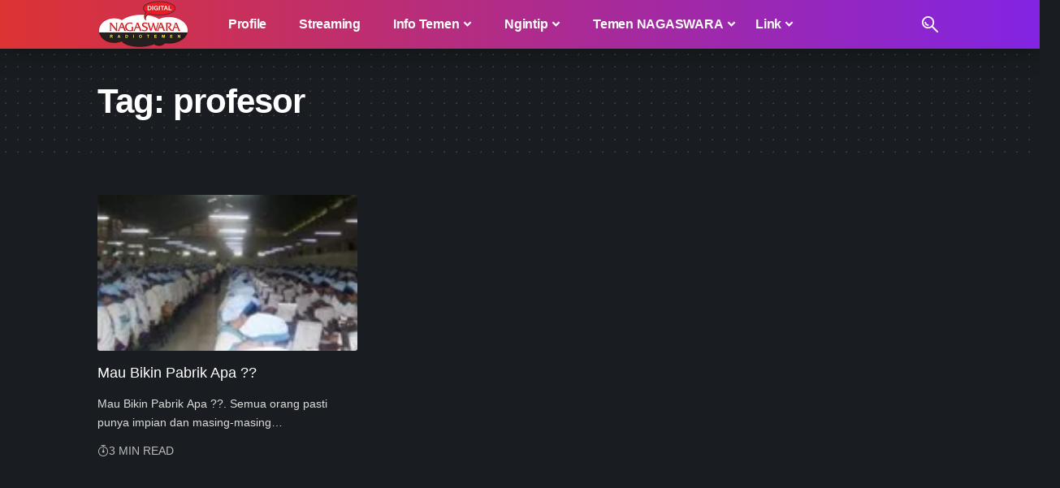

--- FILE ---
content_type: text/html; charset=UTF-8
request_url: https://www.nagaswarafm.com/tag/profesor/
body_size: 19223
content:
<!DOCTYPE html><html lang="en-US" prefix="og: https://ogp.me/ns#"><head><script data-no-optimize="1">var litespeed_docref=sessionStorage.getItem("litespeed_docref");litespeed_docref&&(Object.defineProperty(document,"referrer",{get:function(){return litespeed_docref}}),sessionStorage.removeItem("litespeed_docref"));</script> <meta charset="UTF-8" /><meta http-equiv="X-UA-Compatible" content="IE=edge" /><meta name="viewport" content="width=device-width, initial-scale=1.0" /><link rel="profile" href="https://gmpg.org/xfn/11" /><style>img:is([sizes="auto" i], [sizes^="auto," i]) { contain-intrinsic-size: 3000px 1500px }</style><title>- NAGASWARA RADIOTEMEN</title><meta name="robots" content="follow, index, max-snippet:-1, max-video-preview:-1, max-image-preview:large"/><link rel="canonical" href="https://www.nagaswarafm.com/tag/profesor/" /><meta property="og:locale" content="en_US" /><meta property="og:type" content="article" /><meta property="og:title" content="- NAGASWARA RADIOTEMEN" /><meta property="og:url" content="https://www.nagaswarafm.com/tag/profesor/" /><meta property="og:site_name" content="NAGASWARA RADIOTEMEN" /><meta property="article:publisher" content="https://www.facebook.com/nagaswarafmbgr" /><meta name="twitter:card" content="summary_large_image" /><meta name="twitter:title" content="- NAGASWARA RADIOTEMEN" /><meta name="twitter:site" content="@nagaswarafmbgr" /><meta name="twitter:label1" content="Posts" /><meta name="twitter:data1" content="1" /> <script type="application/ld+json" class="rank-math-schema-pro">{"@context":"https://schema.org","@graph":[{"@type":"Person","@id":"https://www.nagaswarafm.com/#person","name":"RADIO NAGASWARA RADIOTEMEN BOGOR","sameAs":["https://www.facebook.com/nagaswarafmbgr","https://twitter.com/nagaswarafmbgr"],"image":{"@type":"ImageObject","@id":"https://www.nagaswarafm.com/#logo","url":"https://www.nagaswarafm.com/wp-content/uploads/2023/10/nsradio-original-120px.webp","contentUrl":"https://www.nagaswarafm.com/wp-content/uploads/2023/10/nsradio-original-120px.webp","caption":"NAGASWARA RADIOTEMEN","inLanguage":"en-US","width":"226","height":"120"}},{"@type":"WebSite","@id":"https://www.nagaswarafm.com/#website","url":"https://www.nagaswarafm.com","name":"NAGASWARA RADIOTEMEN","publisher":{"@id":"https://www.nagaswarafm.com/#person"},"inLanguage":"en-US"},{"@type":"CollectionPage","@id":"https://www.nagaswarafm.com/tag/profesor/#webpage","url":"https://www.nagaswarafm.com/tag/profesor/","name":"- NAGASWARA RADIOTEMEN","isPartOf":{"@id":"https://www.nagaswarafm.com/#website"},"inLanguage":"en-US"}]}</script> <link rel='dns-prefetch' href='//www.googletagmanager.com' /><link rel='dns-prefetch' href='//ajax.googleapis.com' /><link rel='dns-prefetch' href='//www.google-analytics.com' /><link rel='dns-prefetch' href='//googleads.g.doubleclick.net' /><link rel='dns-prefetch' href='//www.googletagservices.com' /><link rel='dns-prefetch' href='//pagead2.googlesyndication.com' /><link rel='dns-prefetch' href='//apis.google.com' /><link rel='dns-prefetch' href='//adservice.google.ca' /><link rel='dns-prefetch' href='//adservice.google.com' /><link rel='dns-prefetch' href='//fonts.googleapis.com' /><link rel='dns-prefetch' href='//themes.googleusercontent.com' /><link rel='dns-prefetch' href='//tpc.googlesyndication.com' /><link rel='preconnect' href='https://www.nagaswarafm.com' /><link rel="alternate" type="application/rss+xml" title="NAGASWARA RADIOTEMEN &raquo; Feed" href="https://www.nagaswarafm.com/feed/" /><link rel="alternate" type="application/rss+xml" title="NAGASWARA RADIOTEMEN &raquo; Comments Feed" href="https://www.nagaswarafm.com/comments/feed/" /><link rel="alternate" type="application/rss+xml" title="NAGASWARA RADIOTEMEN &raquo; profesor Tag Feed" href="https://www.nagaswarafm.com/tag/profesor/feed/" /> <script type="application/ld+json">{
    "@context": "https://schema.org",
    "@type": "Organization",
    "legalName": "NAGASWARA RADIOTEMEN",
    "url": "https://www.nagaswarafm.com/",
    "logo": "https://www.nagaswarafm.com/wp-content/uploads/2023/10/nsradio-original-120px.webp",
    "sameAs": [
        "https://facebook.com/nagaswarafmbgr",
        "https://twitter.com/nagaswarafmbgr",
        "https://youtube.com/nagaswarafmbgr",
        "https://instagram.com/nagaswarafmbgr",
        "https://www.linkedin.com/company/nagaswarafmbgr",
        "https://soundcloud.com/nagaswarafmbgr",
        "https://wa.me/6283877949000"
    ]
}</script> <link data-optimized="2" rel="stylesheet" href="https://www.nagaswarafm.com/wp-content/litespeed/css/a67d57d7e425a6f4bac8a67cd5e8d1ef.css?ver=24896" /><style id='classic-theme-styles-inline-css'>/*! This file is auto-generated */
.wp-block-button__link{color:#fff;background-color:#32373c;border-radius:9999px;box-shadow:none;text-decoration:none;padding:calc(.667em + 2px) calc(1.333em + 2px);font-size:1.125em}.wp-block-file__button{background:#32373c;color:#fff;text-decoration:none}</style><style id='global-styles-inline-css'>:root{--wp--preset--aspect-ratio--square: 1;--wp--preset--aspect-ratio--4-3: 4/3;--wp--preset--aspect-ratio--3-4: 3/4;--wp--preset--aspect-ratio--3-2: 3/2;--wp--preset--aspect-ratio--2-3: 2/3;--wp--preset--aspect-ratio--16-9: 16/9;--wp--preset--aspect-ratio--9-16: 9/16;--wp--preset--color--black: #000000;--wp--preset--color--cyan-bluish-gray: #abb8c3;--wp--preset--color--white: #ffffff;--wp--preset--color--pale-pink: #f78da7;--wp--preset--color--vivid-red: #cf2e2e;--wp--preset--color--luminous-vivid-orange: #ff6900;--wp--preset--color--luminous-vivid-amber: #fcb900;--wp--preset--color--light-green-cyan: #7bdcb5;--wp--preset--color--vivid-green-cyan: #00d084;--wp--preset--color--pale-cyan-blue: #8ed1fc;--wp--preset--color--vivid-cyan-blue: #0693e3;--wp--preset--color--vivid-purple: #9b51e0;--wp--preset--gradient--vivid-cyan-blue-to-vivid-purple: linear-gradient(135deg,rgba(6,147,227,1) 0%,rgb(155,81,224) 100%);--wp--preset--gradient--light-green-cyan-to-vivid-green-cyan: linear-gradient(135deg,rgb(122,220,180) 0%,rgb(0,208,130) 100%);--wp--preset--gradient--luminous-vivid-amber-to-luminous-vivid-orange: linear-gradient(135deg,rgba(252,185,0,1) 0%,rgba(255,105,0,1) 100%);--wp--preset--gradient--luminous-vivid-orange-to-vivid-red: linear-gradient(135deg,rgba(255,105,0,1) 0%,rgb(207,46,46) 100%);--wp--preset--gradient--very-light-gray-to-cyan-bluish-gray: linear-gradient(135deg,rgb(238,238,238) 0%,rgb(169,184,195) 100%);--wp--preset--gradient--cool-to-warm-spectrum: linear-gradient(135deg,rgb(74,234,220) 0%,rgb(151,120,209) 20%,rgb(207,42,186) 40%,rgb(238,44,130) 60%,rgb(251,105,98) 80%,rgb(254,248,76) 100%);--wp--preset--gradient--blush-light-purple: linear-gradient(135deg,rgb(255,206,236) 0%,rgb(152,150,240) 100%);--wp--preset--gradient--blush-bordeaux: linear-gradient(135deg,rgb(254,205,165) 0%,rgb(254,45,45) 50%,rgb(107,0,62) 100%);--wp--preset--gradient--luminous-dusk: linear-gradient(135deg,rgb(255,203,112) 0%,rgb(199,81,192) 50%,rgb(65,88,208) 100%);--wp--preset--gradient--pale-ocean: linear-gradient(135deg,rgb(255,245,203) 0%,rgb(182,227,212) 50%,rgb(51,167,181) 100%);--wp--preset--gradient--electric-grass: linear-gradient(135deg,rgb(202,248,128) 0%,rgb(113,206,126) 100%);--wp--preset--gradient--midnight: linear-gradient(135deg,rgb(2,3,129) 0%,rgb(40,116,252) 100%);--wp--preset--font-size--small: 13px;--wp--preset--font-size--medium: 20px;--wp--preset--font-size--large: 36px;--wp--preset--font-size--x-large: 42px;--wp--preset--spacing--20: 0.44rem;--wp--preset--spacing--30: 0.67rem;--wp--preset--spacing--40: 1rem;--wp--preset--spacing--50: 1.5rem;--wp--preset--spacing--60: 2.25rem;--wp--preset--spacing--70: 3.38rem;--wp--preset--spacing--80: 5.06rem;--wp--preset--shadow--natural: 6px 6px 9px rgba(0, 0, 0, 0.2);--wp--preset--shadow--deep: 12px 12px 50px rgba(0, 0, 0, 0.4);--wp--preset--shadow--sharp: 6px 6px 0px rgba(0, 0, 0, 0.2);--wp--preset--shadow--outlined: 6px 6px 0px -3px rgba(255, 255, 255, 1), 6px 6px rgba(0, 0, 0, 1);--wp--preset--shadow--crisp: 6px 6px 0px rgba(0, 0, 0, 1);}:where(.is-layout-flex){gap: 0.5em;}:where(.is-layout-grid){gap: 0.5em;}body .is-layout-flex{display: flex;}.is-layout-flex{flex-wrap: wrap;align-items: center;}.is-layout-flex > :is(*, div){margin: 0;}body .is-layout-grid{display: grid;}.is-layout-grid > :is(*, div){margin: 0;}:where(.wp-block-columns.is-layout-flex){gap: 2em;}:where(.wp-block-columns.is-layout-grid){gap: 2em;}:where(.wp-block-post-template.is-layout-flex){gap: 1.25em;}:where(.wp-block-post-template.is-layout-grid){gap: 1.25em;}.has-black-color{color: var(--wp--preset--color--black) !important;}.has-cyan-bluish-gray-color{color: var(--wp--preset--color--cyan-bluish-gray) !important;}.has-white-color{color: var(--wp--preset--color--white) !important;}.has-pale-pink-color{color: var(--wp--preset--color--pale-pink) !important;}.has-vivid-red-color{color: var(--wp--preset--color--vivid-red) !important;}.has-luminous-vivid-orange-color{color: var(--wp--preset--color--luminous-vivid-orange) !important;}.has-luminous-vivid-amber-color{color: var(--wp--preset--color--luminous-vivid-amber) !important;}.has-light-green-cyan-color{color: var(--wp--preset--color--light-green-cyan) !important;}.has-vivid-green-cyan-color{color: var(--wp--preset--color--vivid-green-cyan) !important;}.has-pale-cyan-blue-color{color: var(--wp--preset--color--pale-cyan-blue) !important;}.has-vivid-cyan-blue-color{color: var(--wp--preset--color--vivid-cyan-blue) !important;}.has-vivid-purple-color{color: var(--wp--preset--color--vivid-purple) !important;}.has-black-background-color{background-color: var(--wp--preset--color--black) !important;}.has-cyan-bluish-gray-background-color{background-color: var(--wp--preset--color--cyan-bluish-gray) !important;}.has-white-background-color{background-color: var(--wp--preset--color--white) !important;}.has-pale-pink-background-color{background-color: var(--wp--preset--color--pale-pink) !important;}.has-vivid-red-background-color{background-color: var(--wp--preset--color--vivid-red) !important;}.has-luminous-vivid-orange-background-color{background-color: var(--wp--preset--color--luminous-vivid-orange) !important;}.has-luminous-vivid-amber-background-color{background-color: var(--wp--preset--color--luminous-vivid-amber) !important;}.has-light-green-cyan-background-color{background-color: var(--wp--preset--color--light-green-cyan) !important;}.has-vivid-green-cyan-background-color{background-color: var(--wp--preset--color--vivid-green-cyan) !important;}.has-pale-cyan-blue-background-color{background-color: var(--wp--preset--color--pale-cyan-blue) !important;}.has-vivid-cyan-blue-background-color{background-color: var(--wp--preset--color--vivid-cyan-blue) !important;}.has-vivid-purple-background-color{background-color: var(--wp--preset--color--vivid-purple) !important;}.has-black-border-color{border-color: var(--wp--preset--color--black) !important;}.has-cyan-bluish-gray-border-color{border-color: var(--wp--preset--color--cyan-bluish-gray) !important;}.has-white-border-color{border-color: var(--wp--preset--color--white) !important;}.has-pale-pink-border-color{border-color: var(--wp--preset--color--pale-pink) !important;}.has-vivid-red-border-color{border-color: var(--wp--preset--color--vivid-red) !important;}.has-luminous-vivid-orange-border-color{border-color: var(--wp--preset--color--luminous-vivid-orange) !important;}.has-luminous-vivid-amber-border-color{border-color: var(--wp--preset--color--luminous-vivid-amber) !important;}.has-light-green-cyan-border-color{border-color: var(--wp--preset--color--light-green-cyan) !important;}.has-vivid-green-cyan-border-color{border-color: var(--wp--preset--color--vivid-green-cyan) !important;}.has-pale-cyan-blue-border-color{border-color: var(--wp--preset--color--pale-cyan-blue) !important;}.has-vivid-cyan-blue-border-color{border-color: var(--wp--preset--color--vivid-cyan-blue) !important;}.has-vivid-purple-border-color{border-color: var(--wp--preset--color--vivid-purple) !important;}.has-vivid-cyan-blue-to-vivid-purple-gradient-background{background: var(--wp--preset--gradient--vivid-cyan-blue-to-vivid-purple) !important;}.has-light-green-cyan-to-vivid-green-cyan-gradient-background{background: var(--wp--preset--gradient--light-green-cyan-to-vivid-green-cyan) !important;}.has-luminous-vivid-amber-to-luminous-vivid-orange-gradient-background{background: var(--wp--preset--gradient--luminous-vivid-amber-to-luminous-vivid-orange) !important;}.has-luminous-vivid-orange-to-vivid-red-gradient-background{background: var(--wp--preset--gradient--luminous-vivid-orange-to-vivid-red) !important;}.has-very-light-gray-to-cyan-bluish-gray-gradient-background{background: var(--wp--preset--gradient--very-light-gray-to-cyan-bluish-gray) !important;}.has-cool-to-warm-spectrum-gradient-background{background: var(--wp--preset--gradient--cool-to-warm-spectrum) !important;}.has-blush-light-purple-gradient-background{background: var(--wp--preset--gradient--blush-light-purple) !important;}.has-blush-bordeaux-gradient-background{background: var(--wp--preset--gradient--blush-bordeaux) !important;}.has-luminous-dusk-gradient-background{background: var(--wp--preset--gradient--luminous-dusk) !important;}.has-pale-ocean-gradient-background{background: var(--wp--preset--gradient--pale-ocean) !important;}.has-electric-grass-gradient-background{background: var(--wp--preset--gradient--electric-grass) !important;}.has-midnight-gradient-background{background: var(--wp--preset--gradient--midnight) !important;}.has-small-font-size{font-size: var(--wp--preset--font-size--small) !important;}.has-medium-font-size{font-size: var(--wp--preset--font-size--medium) !important;}.has-large-font-size{font-size: var(--wp--preset--font-size--large) !important;}.has-x-large-font-size{font-size: var(--wp--preset--font-size--x-large) !important;}
:where(.wp-block-post-template.is-layout-flex){gap: 1.25em;}:where(.wp-block-post-template.is-layout-grid){gap: 1.25em;}
:where(.wp-block-columns.is-layout-flex){gap: 2em;}:where(.wp-block-columns.is-layout-grid){gap: 2em;}
:root :where(.wp-block-pullquote){font-size: 1.5em;line-height: 1.6;}</style><style id='foxiz-main-inline-css'>:root {--body-family:Arial, Helvetica, sans-serif, Arial, Helvetica, sans-serif;--body-fweight:400;--body-fsize:18px;--h1-family:Arial, Helvetica, sans-serif, Arial, Helvetica, sans-serif;--h1-fweight:700;--h1-fsize:42px;--h1-fspace:-0.02381em;--h2-family:Arial, Helvetica, sans-serif, Arial, Helvetica, sans-serif;--h2-fweight:700;--h2-fsize:34px;--h2-fspace:-0.01471em;--h3-family:Arial, Helvetica, sans-serif, Arial, Helvetica, sans-serif;--h3-fweight:700;--h3-fspace:-.5px;--h4-family:Arial, Helvetica, sans-serif, Arial, Helvetica, sans-serif;--h4-fweight:700;--h4-fspace:-.5px;--h5-family:Arial, Helvetica, sans-serif, Arial, Helvetica, sans-serif;--h5-fweight:700;--h6-family:Arial, Helvetica, sans-serif, Arial, Helvetica, sans-serif;--h6-fweight:700;--cat-family:Arial, Helvetica, sans-serif, Arial, Helvetica, sans-serif;--cat-fweight:700;--cat-transform:uppercase;--meta-family:Arial, Helvetica, sans-serif, Arial, Helvetica, sans-serif;--meta-fweight:400;--meta-transform:uppercase;--meta-fsize:14px;--meta-b-family:Jost, Arial, Helvetica, sans-serif;--meta-b-fweight:500;--meta-b-transform:uppercase;--input-family:Arial, Helvetica, sans-serif, Arial, Helvetica, sans-serif;--input-fweight:400;--btn-family:Jost, Arial, Helvetica, sans-serif;--btn-fweight:700;--menu-family:Jost, Arial, Helvetica, sans-serif;--menu-fweight:700;--menu-fsize:16px;--menu-fspace:-0.01563em;--submenu-family:Jost, Arial, Helvetica, sans-serif;--submenu-fweight:700;--submenu-fsize:14px;--dwidgets-family:Mulish, Arial, Helvetica, sans-serif;--dwidgets-fweight:700;--headline-family:Arial, Helvetica, sans-serif, Arial, Helvetica, sans-serif;--headline-fweight:700;--headline-fsize:56px;--headline-fspace:-0.01786em;--tagline-family:Arial, Helvetica, sans-serif, Arial, Helvetica, sans-serif;--tagline-fweight:700;--heading-family:Mulish, Arial, Helvetica, sans-serif;--heading-fweight:900;--subheading-family:Jost, Arial, Helvetica, sans-serif;--subheading-fweight:400;--subheading-fsize:14px;--quote-family:Arial, Helvetica, sans-serif, Arial, Helvetica, sans-serif;--quote-fweight:700;--headline-s-fsize : 56px;}@media (max-width: 1024px) {body {--body-fsize : 18px;--h4-fsize : 20px;--headline-fsize : 48px;--headline-s-fsize : 48px;}}@media (max-width: 767px) {body {--body-fsize : 18px;--h4-fsize : 20px;--headline-fsize : 34px;--headline-s-fsize : 34px;}}:root {--g-color :#dd3333;--g-color-90 :#dd3333e6;}[data-theme="dark"], .light-scheme {--dark-accent :#070819;--dark-accent-90 :#070819e6;--dark-accent-0 :#07081900;}.is-hd-1, .is-hd-2, .is-hd-3 {--nav-bg: #dd3333;--nav-bg-from: #dd3333;--nav-bg-to: #8224e3;--subnav-bg: #1e2432;--subnav-bg-from: #1e2432;--subnav-bg-to: #100f1e;--nav-color :#ffffff;--nav-color-10 :#ffffff1a;--subnav-color :#ffffff;--subnav-color-10 :#ffffff1a;--nav-color-h :#eeeeee;--subnav-color-h :#eeeeee;}[data-theme="dark"].is-hd-4 {--nav-bg: #191c20;--nav-bg-from: #191c20;--nav-bg-to: #191c20;}:root {--mbnav-color :#ffffff;}[data-theme="dark"] {--mbnav-color :#ffffff;}:root {--hyperlink-weight :700;--hyperlink-style :italic;--flogo-height :100px;--rb-width : 1080px;--rb-small-width : 723px;--max-width-wo-sb : 840px;--alignwide-w : 1080px;--s10-feat-ratio :45%;--s11-feat-ratio :45%;--login-popup-w : 350px;}.p-readmore { font-family:Arial, Helvetica, sans-serif, Arial, Helvetica, sans-serif;font-weight:700;}.mobile-menu > li > a  { font-family:Jost, Arial, Helvetica, sans-serif;font-weight:700;font-size:17px;letter-spacing:-0.25px;}.mobile-menu .sub-menu a, .logged-mobile-menu a { font-family:Jost, Arial, Helvetica, sans-serif;font-weight:700;font-size:17px;letter-spacing:-0.25px;}.mobile-qview a { font-family:Jost, Arial, Helvetica, sans-serif;font-weight:900;font-size:17px;letter-spacing:-0.25px;}.search-header:before { background-repeat : no-repeat;background-size : cover;background-attachment : scroll;background-position : center center;}[data-theme="dark"] .search-header:before { background-repeat : no-repeat;background-size : cover;background-attachment : scroll;background-position : center center;}.footer-has-bg { background-color : #0000000a;}[data-theme="dark"] .footer-has-bg { background-color : #16181c;}.copyright-menu a { font-size:18px; }.copyright-inner .copyright { font-size:18px; }#amp-mobile-version-switcher { display: none; }.search-icon-svg { -webkit-mask-image: url(https://www.nagaswarafm.com/wp-content/uploads/2023/08/search.svg);mask-image: url(https://www.nagaswarafm.com/wp-content/uploads/2023/08/search.svg); }.notification-icon-svg { -webkit-mask-image: url(https://www.nagaswarafm.com/wp-content/uploads/2023/08/noti.svg);mask-image: url(https://www.nagaswarafm.com/wp-content/uploads/2023/08/noti.svg); }.notification-icon-svg, .rbi-notification.wnav-icon { font-size: 18px;}@media (max-width: 767px) { .notification-icon-svg, .rbi-notification.wnav-icon { font-size: 15.3px;} }</style> <script type="litespeed/javascript" data-src="https://www.nagaswarafm.com/wp-includes/js/jquery/jquery.min.js" id="jquery-core-js"></script> <link rel="preload" href="https://www.nagaswarafm.com/wp-content/themes/foxiz/assets/fonts/icons.woff2?ver=2.5.0" as="font" type="font/woff2" crossorigin="anonymous"><link rel="https://api.w.org/" href="https://www.nagaswarafm.com/wp-json/" /><link rel="alternate" title="JSON" type="application/json" href="https://www.nagaswarafm.com/wp-json/wp/v2/tags/8359" /><link rel="EditURI" type="application/rsd+xml" title="RSD" href="https://www.nagaswarafm.com/xmlrpc.php?rsd" /><meta name="generator" content="WordPress 6.8.3" /><meta name="generator" content="Site Kit by Google 1.170.0" /><meta name='keywords' content='nagaswara, radio, bogor, jabotabek, radiotemen, musik, artis, berita, live, download, lirik' /><meta name='author' content='NAGASWARA RADIOTEMEN' /><meta name='designer' content='NAGASWARA RADIOTEMEN' /><meta name='contact' content='info@nagaswarafm.com' /><meta name='copyright' content='Copyright © 2023 - NAGASWARA RADIOTEMEN' /> <script custom-element="amp-auto-ads"
        type="litespeed/javascript" data-src="https://cdn.ampproject.org/v0/amp-auto-ads-0.1.js"></script>  <script type="litespeed/javascript" data-src="https://www.googletagmanager.com/gtag/js?id=G-0KDC393MBT"></script> <script type="litespeed/javascript">window.dataLayer=window.dataLayer||[];function gtag(){dataLayer.push(arguments)}
gtag('js',new Date());gtag('config','G-0KDC393MBT')</script><meta name="generator" content="performance-lab 4.0.1; plugins: "><meta name="google-adsense-platform-account" content="ca-host-pub-2644536267352236"><meta name="google-adsense-platform-domain" content="sitekit.withgoogle.com"><meta name="generator" content="Elementor 3.34.2; features: additional_custom_breakpoints; settings: css_print_method-external, google_font-enabled, font_display-swap">
 <script type="litespeed/javascript">(function(w,d,s,l,i){w[l]=w[l]||[];w[l].push({'gtm.start':new Date().getTime(),event:'gtm.js'});var f=d.getElementsByTagName(s)[0],j=d.createElement(s),dl=l!='dataLayer'?'&l='+l:'';j.async=!0;j.src='https://www.googletagmanager.com/gtm.js?id='+i+dl;f.parentNode.insertBefore(j,f)})(window,document,'script','dataLayer','GTM-P8QXH89')</script> <script type="application/ld+json">{
    "@context": "https://schema.org",
    "@type": "WebSite",
    "@id": "https://www.nagaswarafm.com/#website",
    "url": "https://www.nagaswarafm.com/",
    "name": "NAGASWARA RADIOTEMEN",
    "potentialAction": {
        "@type": "SearchAction",
        "target": "https://www.nagaswarafm.com/?s={search_term_string}",
        "query-input": "required name=search_term_string"
    }
}</script> <style>.e-con.e-parent:nth-of-type(n+4):not(.e-lazyloaded):not(.e-no-lazyload),
				.e-con.e-parent:nth-of-type(n+4):not(.e-lazyloaded):not(.e-no-lazyload) * {
					background-image: none !important;
				}
				@media screen and (max-height: 1024px) {
					.e-con.e-parent:nth-of-type(n+3):not(.e-lazyloaded):not(.e-no-lazyload),
					.e-con.e-parent:nth-of-type(n+3):not(.e-lazyloaded):not(.e-no-lazyload) * {
						background-image: none !important;
					}
				}
				@media screen and (max-height: 640px) {
					.e-con.e-parent:nth-of-type(n+2):not(.e-lazyloaded):not(.e-no-lazyload),
					.e-con.e-parent:nth-of-type(n+2):not(.e-lazyloaded):not(.e-no-lazyload) * {
						background-image: none !important;
					}
				}</style>
 <script type="litespeed/javascript">(function(w,d,s,l,i){w[l]=w[l]||[];w[l].push({'gtm.start':new Date().getTime(),event:'gtm.js'});var f=d.getElementsByTagName(s)[0],j=d.createElement(s),dl=l!='dataLayer'?'&l='+l:'';j.async=!0;j.src='https://www.googletagmanager.com/gtm.js?id='+i+dl;f.parentNode.insertBefore(j,f)})(window,document,'script','dataLayer','GTM-P8QXH89')</script>  <script type="litespeed/javascript" data-src="https://pagead2.googlesyndication.com/pagead/js/adsbygoogle.js?client=ca-pub-3011946455422163&amp;host=ca-host-pub-2644536267352236" crossorigin="anonymous"></script>  <script type="application/ld+json">{"@context":"http://schema.org","@type":"BreadcrumbList","itemListElement":[{"@type":"ListItem","position":2,"item":{"@id":"https://www.nagaswarafm.com/tag/profesor/","name":"profesor"}},{"@type":"ListItem","position":1,"item":{"@id":"https://www.nagaswarafm.com","name":"NAGASWARA RADIOTEMEN"}}]}</script> <link rel="icon" href="https://www.nagaswarafm.com/wp-content/uploads/2020/06/cropped-icon512-80x80.png" sizes="32x32" /><link rel="icon" href="https://www.nagaswarafm.com/wp-content/uploads/2020/06/cropped-icon512.png" sizes="192x192" /><link rel="apple-touch-icon" href="https://www.nagaswarafm.com/wp-content/uploads/2020/06/cropped-icon512-190x190.png" /><meta name="msapplication-TileImage" content="https://www.nagaswarafm.com/wp-content/uploads/2020/06/cropped-icon512.png" /><style id="wp-custom-css">.navbar-wrap:not(.navbar-transparent), .sticky-on .navbar-wrap {
    background: var(--nav-bg);
    background: -webkit-linear-gradient(left, var(--nav-bg-from) 0%, var(--nav-bg-to) 100%);
    background: linear-gradient(to right, var(--nav-bg-from) 0%, var(--nav-bg-to) 100%);
}

.elementor-2030 .elementor-element.elementor-element-57bc3ba > .elementor-widget-container {
    padding: 20px 20px 0px 20px;
    box-shadow: 0px 0px 20px 2px rgb(0 0 0 / 48%);
}</style></head><body data-rsssl=1 class="archive tag tag-profesor tag-8359 wp-embed-responsive wp-theme-foxiz wp-child-theme-foxiz-child personalized-all elementor-default elementor-kit-22767 menu-ani-1 hover-ani-2 btn-ani-1 is-rm-0 lmeta-dot loader-1 is-hd-1 is-backtop none-m-backtop  is-mstick is-smart-sticky is-cmode" data-theme="dark">
<noscript>
<iframe data-lazyloaded="1" src="about:blank" data-litespeed-src="https://www.googletagmanager.com/ns.html?id=GTM-P8QXH89" height="0" width="0" style="display:none;visibility:hidden"></iframe>
</noscript>
<noscript>
<iframe data-lazyloaded="1" src="about:blank" data-litespeed-src="https://www.googletagmanager.com/ns.html?id=GTM-P8QXH89" height="0" width="0" style="display:none;visibility:hidden"></iframe>
</noscript><div class="site-outer"><div id="site-header" class="header-wrap rb-section header-set-1 header-1 header-wrapper style-shadow has-quick-menu"><aside id="rb-privacy" class="privacy-bar privacy-left"><div class="privacy-inner"><div class="privacy-content">By using this site, you agree to the <a href="#">Privacy Policy</a> and <a href="#">Terms of Use</a>.</div><div class="privacy-dismiss"><a id="privacy-trigger" href="#" class="privacy-dismiss-btn is-btn"><span>Accept</span></a></div></div></aside><div id="navbar-outer" class="navbar-outer"><div id="sticky-holder" class="sticky-holder"><div class="navbar-wrap"><div class="rb-container edge-padding"><div class="navbar-inner"><div class="navbar-left"><div class="logo-wrap is-image-logo site-branding">
<a href="https://www.nagaswarafm.com/" class="logo" title="NAGASWARA RADIOTEMEN">
<img data-lazyloaded="1" src="[data-uri]" class="logo-default" data-mode="default" height="120" width="226" data-src="https://www.nagaswarafm.com/wp-content/uploads/2023/10/nsradio-original-120px.webp" alt="NAGASWARA RADIOTEMEN" decoding="async" loading="eager"><img data-lazyloaded="1" src="[data-uri]" class="logo-dark" data-mode="dark" height="120" width="226" data-src="https://www.nagaswarafm.com/wp-content/uploads/2023/10/nsradio-original-120px.webp" alt="NAGASWARA RADIOTEMEN" decoding="async" loading="eager"><img data-lazyloaded="1" src="[data-uri]" class="logo-transparent" height="120" width="226" data-src="https://www.nagaswarafm.com/wp-content/uploads/2023/10/nsradio-original-120px.webp" alt="NAGASWARA RADIOTEMEN" decoding="async" loading="eager">			</a></div><nav id="site-navigation" class="main-menu-wrap" aria-label="main menu"><ul id="menu-main" class="main-menu rb-menu large-menu" itemscope itemtype="https://www.schema.org/SiteNavigationElement"><li id="menu-item-22841" class="menu-item menu-item-type-post_type menu-item-object-page menu-item-22841"><a href="https://www.nagaswarafm.com/profile/"><span><i class="menu-item-icon fa-solid fa-user" aria-hidden="true"></i>Profile</span></a></li><li id="menu-item-22836" class="menu-item menu-item-type-post_type menu-item-object-page menu-item-22836"><a href="https://www.nagaswarafm.com/streaming/"><span><i class="menu-item-icon fa-solid fa-radio" aria-hidden="true"></i>Streaming</span></a></li><li id="menu-item-21676" class="menu-item menu-item-type-taxonomy menu-item-object-category menu-item-has-children menu-item-21676 menu-item-has-children menu-has-child-mega is-child-wide mega-hierarchical"><a href="https://www.nagaswarafm.com/topics/info-temen/"><span><i class="menu-item-icon fa-sharp fa-solid fa-circle-info" aria-hidden="true"></i>Info Temen</span></a><div class="mega-dropdown is-mega-category mega-menu-has-children" ><div class="rb-container edge-padding"><div class="mega-dropdown-inner"><ul class="sub-menu"><li id="menu-item-23529" class="menu-item menu-item-type-taxonomy menu-item-object-category menu-item-23529"><a href="https://www.nagaswarafm.com/topics/temen-artis/"><span>Temen Artis</span></a></li><li id="menu-item-21672" class="menu-item menu-item-type-taxonomy menu-item-object-category menu-item-21672"><a href="https://www.nagaswarafm.com/topics/temen-musik/"><span>Temen Musik</span></a></li><li id="menu-item-21673" class="menu-item menu-item-type-taxonomy menu-item-object-category menu-item-21673"><a href="https://www.nagaswarafm.com/topics/temen-spesial/"><span>Temen Spesial</span></a></li><li id="menu-item-21674" class="menu-item menu-item-type-taxonomy menu-item-object-category menu-item-21674"><a href="https://www.nagaswarafm.com/topics/temen-event/"><span>Temen Event</span></a></li></ul><div class="mega-col mega-col-intro"><div class="h3"><a class="p-url" href="https://www.nagaswarafm.com/topics/info-temen/">Info Temen</a></div><div class="category-hero-wrap"></div><div class="cbox-description">Info berbagai hal yang lagi hapening alias viral yang tentunya harus diketahui oleh temen radio dimanapun berada agar tidak ketinggalan informasi terupdate</div><a class="mega-link p-readmore" href="https://www.nagaswarafm.com/topics/info-temen/"><span>Show More</span><i class="rbi rbi-cright" aria-hidden="true"></i></a></div><div class="mega-col mega-col-trending"><div class="mega-header"><i class="rbi rbi-trending" aria-hidden="true"></i><span class="h4">Top News</span></div><div id="mega-listing-trending-21676" class="block-wrap block-small block-list block-list-small-2 rb-columns rb-col-1 meta-s-default"><div class="block-inner"><div class="p-wrap p-small p-list-small-2" data-pid="10155"><div class="feat-holder"><div class="p-featured ratio-v1">
<a class="p-flink" href="https://www.nagaswarafm.com/lee-jeong-hoon-hitz-tak-bisa-lepas-dari-nasi-goreng/" title="Lee Jeong Hoon Hitz Tak Bisa Lepas dari Nasi Goreng">
<img data-lazyloaded="1" src="[data-uri]" width="83" height="100" data-src="https://www.nagaswarafm.com/wp-content/uploads/2011/09/lee-jeong-hoon-hitz-tak-bisa-lepas-dari-nasi-goreng-radio-nagaswara-fm-bogor-radiotemen-83x100.jpg.webp" class="featured-img wp-post-image" alt="Lee Jeong Hoon Hitz Tak Bisa Lepas dari Nasi Goreng" loading="eager" decoding="async" title="Lee Jeong Hoon Hitz Tak Bisa Lepas dari Nasi Goreng">		</a></div></div><div class="p-content">
<span class="entry-title h4">		<a class="p-url" href="https://www.nagaswarafm.com/lee-jeong-hoon-hitz-tak-bisa-lepas-dari-nasi-goreng/" rel="bookmark">Lee Jeong Hoon Hitz Tak Bisa Lepas dari Nasi Goreng</a></span><div class="p-meta"><div class="meta-inner is-meta">
<span class="meta-el meta-update">
<time class="updated" datetime="2023-10-26T08:13:53+07:00">26/10/2023</time>
</span></div></div></div></div><div class="p-wrap p-small p-list-small-2" data-pid="9585"><div class="feat-holder"><div class="p-featured ratio-v1">
<a class="p-flink" href="https://www.nagaswarafm.com/lee-jeong-hoon-hitz-rayakan-ultah/" title="Lee Jeong Hoon Hitz Rayakan Ultah">
<img data-lazyloaded="1" src="[data-uri]" width="96" height="100" data-src="https://www.nagaswarafm.com/wp-content/uploads/2011/08/Lee-Jeong-Hoon-Htz-Rayakan-Ultah-radio-nagaswara-fm-bogor-radiotemen-96x100.jpg.webp" class="featured-img wp-post-image" alt="Lee Jeong Hoon Hitz Rayakan Ultah" loading="eager" decoding="async" title="Lee Jeong Hoon Hitz Rayakan Ultah">		</a></div></div><div class="p-content">
<span class="entry-title h4">		<a class="p-url" href="https://www.nagaswarafm.com/lee-jeong-hoon-hitz-rayakan-ultah/" rel="bookmark">Lee Jeong Hoon Hitz Rayakan Ultah</a></span><div class="p-meta"><div class="meta-inner is-meta">
<span class="meta-el meta-update">
<time class="updated" datetime="2023-10-26T09:58:16+07:00">26/10/2023</time>
</span></div></div></div></div><div class="p-wrap p-small p-list-small-2" data-pid="10307"><div class="feat-holder"><div class="p-featured ratio-v1">
<a class="p-flink" href="https://www.nagaswarafm.com/jauh-lebih-deket-dengan-glow-gisella-gloria-yakinia-gusta-6-star/" title="Jauh Lebih Deket dengan Glow (Gisella Gloria Yakinia Gusta) 6 STAR">
<img data-lazyloaded="1" src="[data-uri]" width="80" height="100" data-src="https://www.nagaswarafm.com/wp-content/uploads/2011/09/jauh-lebih-deket-dengan-glow-gisella-gloria-yakinia-gusta-6-star-very-setya-permana-80x100.jpg.webp" class="featured-img wp-post-image" alt="Jauh Lebih Deket dengan Glow (Gisella Gloria Yakinia Gusta) 6 STAR" loading="eager" decoding="async" title="Jauh Lebih Deket dengan Glow (Gisella Gloria Yakinia Gusta) 6 STAR">		</a></div></div><div class="p-content">
<span class="entry-title h4">		<a class="p-url" href="https://www.nagaswarafm.com/jauh-lebih-deket-dengan-glow-gisella-gloria-yakinia-gusta-6-star/" rel="bookmark">Jauh Lebih Deket dengan Glow (Gisella Gloria Yakinia Gusta) 6 STAR</a></span><div class="p-meta"><div class="meta-inner is-meta">
<span class="meta-el meta-update">
<time class="updated" datetime="2023-10-28T22:27:20+07:00">28/10/2023</time>
</span></div></div></div></div></div></div></div><div class="mega-col mega-col-latest"><div class="mega-header"><i class="rbi rbi-clock" aria-hidden="true"></i><span class="h4">Latest News</span></div><div id="mega-listing-latest-21676" class="block-wrap block-small block-list block-list-small-1 bottom-border is-b-border-gray no-last-bb meta-s-default"><div class="block-inner"><div class="p-wrap p-small p-list-small-1" data-pid="30255"><div class="p-content">
<span class="entry-title h4">		<a class="p-url" href="https://www.nagaswarafm.com/vokalis-band-the-virgin-mita-tegaskan-jati-dirinya/" rel="bookmark">Vokalis Band The Virgin, Mita, Tegaskan Jati Dirinya</a></span><div class="p-meta"><div class="meta-inner is-meta">
<span class="meta-el meta-update">
<time class="updated" datetime="2024-12-02T04:51:48+07:00">02/12/2024</time>
</span></div></div></div></div><div class="p-wrap p-small p-list-small-1" data-pid="30061"><div class="p-content">
<span class="entry-title h4">		<a class="p-url" href="https://www.nagaswarafm.com/sandrina-mazaya-azzahra-perjalanan-karier-dan-karya-multitalenta/" rel="bookmark">Sandrina Mazaya Azzahra: Perjalanan Karier dan Karya Multitalenta</a></span><div class="p-meta"><div class="meta-inner is-meta">
<span class="meta-el meta-update">
<time class="updated" datetime="2024-12-02T04:52:26+07:00">02/12/2024</time>
</span></div></div></div></div><div class="p-wrap p-small p-list-small-1" data-pid="30047"><div class="p-content">
<span class="entry-title h4">		<a class="p-url" href="https://www.nagaswarafm.com/wali-rilis-bang-jago-tantangan-dan-kreativitas-di-balik-lagu-baru/" rel="bookmark">Wali Rilis &#8220;Bang Jago&#8221;: Tantangan dan Kreativitas di Balik Lagu Baru</a></span><div class="p-meta"><div class="meta-inner is-meta">
<span class="meta-el meta-update">
<time class="updated" datetime="2024-12-02T04:52:58+07:00">02/12/2024</time>
</span></div></div></div></div><div class="p-wrap p-small p-list-small-1" data-pid="30042"><div class="p-content">
<span class="entry-title h4">		<a class="p-url" href="https://www.nagaswarafm.com/siti-badriah-perjalanan-karier-dari-awal-hingga-puncak-popularitas/" rel="bookmark">Siti Badriah: Perjalanan Karier dari Awal hingga Puncak Popularitas</a></span><div class="p-meta"><div class="meta-inner is-meta">
<span class="meta-el meta-update">
<time class="updated" datetime="2024-12-02T04:49:11+07:00">02/12/2024</time>
</span></div></div></div></div></div></div></div></div></div></div></li><li id="menu-item-21679" class="menu-item menu-item-type-taxonomy menu-item-object-category menu-item-21679 menu-item-has-children menu-has-child-mega is-child-wide mega-hierarchical"><a href="https://www.nagaswarafm.com/topics/ngintip/"><span><i class="menu-item-icon fa-solid fa-lines-leaning" aria-hidden="true"></i>Ngintip</span></a><div class="mega-dropdown is-mega-category" ><div class="rb-container edge-padding"><div class="mega-dropdown-inner"><div class="mega-col mega-col-intro"><div class="h3"><a class="p-url" href="https://www.nagaswarafm.com/topics/ngintip/">Ngintip</a></div><div class="category-hero-wrap"></div><div class="cbox-description">Ngintip berbagai informasi dan tips yang tentunya sangat berguna untuk kita lakukan dalam kehidupan sehari-hari dari berbagai sumber yang terpercaya diseluruh dunia</div><a class="mega-link p-readmore" href="https://www.nagaswarafm.com/topics/ngintip/"><span>Show More</span><i class="rbi rbi-cright" aria-hidden="true"></i></a></div><div class="mega-col mega-col-trending"><div class="mega-header"><i class="rbi rbi-trending" aria-hidden="true"></i><span class="h4">Top News</span></div><div id="mega-listing-trending-21679" class="block-wrap block-small block-list block-list-small-2 rb-columns rb-col-1 meta-s-default"><div class="block-inner"><div class="p-wrap p-small p-list-small-2" data-pid="13550"><div class="feat-holder"><div class="p-featured ratio-v1">
<a class="p-flink" href="https://www.nagaswarafm.com/warna-kesukaan-arti-pribadi-dirimu/" title="Warna Kesukaan Arti Pribadi Dirimu">
<img data-lazyloaded="1" src="[data-uri]" width="100" height="68" data-src="https://www.nagaswarafm.com/wp-content/uploads/2013/02/warna-kesukaan-arti-pribadi-dirimu-radio-bogor-radio-nagaswara-fm-radiotemen-100x68.jpg.webp" class="featured-img wp-post-image" alt="Warna Kesukaan Arti Pribadi Dirimu" loading="eager" decoding="async" title="Warna Kesukaan Arti Pribadi Dirimu">		</a></div></div><div class="p-content">
<span class="entry-title h4">		<a class="p-url" href="https://www.nagaswarafm.com/warna-kesukaan-arti-pribadi-dirimu/" rel="bookmark">Warna Kesukaan Arti Pribadi Dirimu</a></span><div class="p-meta"><div class="meta-inner is-meta">
<span class="meta-el meta-update">
<time class="updated" datetime="2023-08-11T08:21:40+07:00">11/08/2023</time>
</span></div></div></div></div><div class="p-wrap p-small p-list-small-2" data-pid="13574"><div class="feat-holder"><div class="p-featured ratio-v1">
<a class="p-flink" href="https://www.nagaswarafm.com/tato-banyak-efek-negatif-daripada-manfaat/" title="Tato Banyak Efek Negatif daripada Manfaat">
<img data-lazyloaded="1" src="[data-uri]" width="100" height="65" data-src="https://www.nagaswarafm.com/wp-content/uploads/2013/02/tato-banyak-efek-negatif-daripada-manfaat-radio-bogor-radio-nagaswara-fm-bogor-100x65.jpg.webp" class="featured-img wp-post-image" alt="Tato Banyak Efek Negatif daripada Manfaat" loading="eager" decoding="async" title="Tato Banyak Efek Negatif daripada Manfaat">		</a></div></div><div class="p-content">
<span class="entry-title h4">		<a class="p-url" href="https://www.nagaswarafm.com/tato-banyak-efek-negatif-daripada-manfaat/" rel="bookmark">Tato Banyak Efek Negatif daripada Manfaat</a></span><div class="p-meta"><div class="meta-inner is-meta">
<span class="meta-el meta-update">
<time class="updated" datetime="2023-08-11T08:21:45+07:00">11/08/2023</time>
</span></div></div></div></div><div class="p-wrap p-small p-list-small-2" data-pid="12683"><div class="feat-holder"><div class="p-featured ratio-v1">
<a class="p-flink" href="https://www.nagaswarafm.com/spa-di-rumah-bisa-juga-lho/" title="Spa di Rumah Bisa Juga Lho">
<img data-lazyloaded="1" src="[data-uri]" width="100" height="75" data-src="https://www.nagaswarafm.com/wp-content/uploads/2012/08/spa-di-rumah-bisa-juga-lho-radio-nagaswara-fm-bogor-radiotemen-100x75.jpg.webp" class="featured-img wp-post-image" alt="Spa di Rumah Bisa Juga Lho" loading="eager" decoding="async" title="Spa di Rumah Bisa Juga Lho">		</a></div></div><div class="p-content">
<span class="entry-title h4">		<a class="p-url" href="https://www.nagaswarafm.com/spa-di-rumah-bisa-juga-lho/" rel="bookmark">Spa di Rumah Bisa Juga Lho</a></span><div class="p-meta"><div class="meta-inner is-meta">
<span class="meta-el meta-update">
<time class="updated" datetime="2023-08-11T08:21:10+07:00">11/08/2023</time>
</span></div></div></div></div></div></div></div><div class="mega-col mega-col-latest"><div class="mega-header"><i class="rbi rbi-clock" aria-hidden="true"></i><span class="h4">Latest News</span></div><div id="mega-listing-latest-21679" class="block-wrap block-small block-list block-list-small-1 bottom-border is-b-border-gray no-last-bb meta-s-default"><div class="block-inner"><div class="p-wrap p-small p-list-small-1" data-pid="30318"><div class="p-content">
<span class="entry-title h4">		<a class="p-url" href="https://www.nagaswarafm.com/kencur-untuk-obat-masuk-angin-khasiat-dan-cara-penggunaannya/" rel="bookmark">Kencur untuk Obat Masuk Angin: Khasiat dan Cara Penggunaannya</a></span><div class="p-meta"><div class="meta-inner is-meta">
<span class="meta-el meta-update">
<time class="updated" datetime="2024-12-02T04:51:23+07:00">02/12/2024</time>
</span></div></div></div></div><div class="p-wrap p-small p-list-small-1" data-pid="30081"><div class="p-content">
<span class="entry-title h4">		<a class="p-url" href="https://www.nagaswarafm.com/7-manfaat-kayu-secang-untuk-kesehatan/" rel="bookmark">7 Manfaat Kayu Secang untuk Kesehatan yang Wajib Anda Ketahui (Update)</a></span><div class="p-meta"><div class="meta-inner is-meta">
<span class="meta-el meta-update">
<time class="updated" datetime="2024-12-02T04:49:18+07:00">02/12/2024</time>
</span></div></div></div></div><div class="p-wrap p-small p-list-small-1" data-pid="29859"><div class="p-content">
<span class="entry-title h4">		<a class="p-url" href="https://www.nagaswarafm.com/10-makanan-terbaik-penurun-tekanan-darah-tinggi-secara-alami-untuk-kontrol-hipertensi/" rel="bookmark">10 Makanan Terbaik Penurun Tekanan Darah Tinggi Secara Alami untuk Kontrol Hipertensi</a></span><div class="p-meta"><div class="meta-inner is-meta">
<span class="meta-el meta-update">
<time class="updated" datetime="2024-12-02T04:46:22+07:00">02/12/2024</time>
</span></div></div></div></div><div class="p-wrap p-small p-list-small-1" data-pid="29849"><div class="p-content">
<span class="entry-title h4">		<a class="p-url" href="https://www.nagaswarafm.com/rahasia-daun-tempuyung-obat-alami-yang-ampuh-lawan-batu-ginjal-dan-asam-urat/" rel="bookmark">Rahasia Daun Tempuyung: Obat Alami yang Ampuh Lawan Batu Ginjal dan Asam Urat</a></span><div class="p-meta"><div class="meta-inner is-meta">
<span class="meta-el meta-update">
<time class="updated" datetime="2024-12-02T04:46:16+07:00">02/12/2024</time>
</span></div></div></div></div></div></div></div></div></div></div></li><li id="menu-item-21671" class="menu-item menu-item-type-taxonomy menu-item-object-category menu-item-21671 menu-item-has-children menu-has-child-mega is-child-wide mega-hierarchical"><a href="https://www.nagaswarafm.com/topics/temen-nagaswara/"><span><i class="menu-item-icon fa-solid fa-user-group" aria-hidden="true"></i>Temen NAGASWARA</span></a><div class="mega-dropdown is-mega-category" ><div class="rb-container edge-padding"><div class="mega-dropdown-inner"><div class="mega-col mega-col-intro"><div class="h3"><a class="p-url" href="https://www.nagaswarafm.com/topics/temen-nagaswara/">Temen NAGASWARA</a></div><div class="category-hero-wrap"></div><div class="cbox-description">Semua informasi yang berhubungan dengan NAGASWARA, termasuk info artis, lagu baru, album baru, ataupun kegiatan lainnya terutama kegiatan NAGASWARA GROUPS</div><a class="mega-link p-readmore" href="https://www.nagaswarafm.com/topics/temen-nagaswara/"><span>Show More</span><i class="rbi rbi-cright" aria-hidden="true"></i></a></div><div class="mega-col mega-col-trending"><div class="mega-header"><i class="rbi rbi-trending" aria-hidden="true"></i><span class="h4">Top News</span></div><div id="mega-listing-trending-21671" class="block-wrap block-small block-list block-list-small-2 rb-columns rb-col-1 meta-s-default"><div class="block-inner"><div class="p-wrap p-small p-list-small-2" data-pid="9445"><div class="feat-holder"><div class="p-featured ratio-v1">
<a class="p-flink" href="https://www.nagaswarafm.com/hitz-ancaman-boyband-indonesia/" title="HITZ Ancaman Boyband Indonesia ?">
<img data-lazyloaded="1" src="[data-uri]" width="100" height="67" data-src="https://www.nagaswarafm.com/wp-content/uploads/2011/07/hitz-ancaman-boyband-indonesia-radio-nagaswara-fm-bogor-radiotemen-100x67.jpg.webp" class="featured-img wp-post-image" alt="HITZ Ancaman Boyband Indonesia ?" loading="eager" decoding="async" title="HITZ Ancaman Boyband Indonesia ?">		</a></div></div><div class="p-content">
<span class="entry-title h4">		<a class="p-url" href="https://www.nagaswarafm.com/hitz-ancaman-boyband-indonesia/" rel="bookmark">HITZ Ancaman Boyband Indonesia ?</a></span><div class="p-meta"><div class="meta-inner is-meta">
<span class="meta-el meta-update">
<time class="updated" datetime="2023-09-14T23:22:41+07:00">14/09/2023</time>
</span></div></div></div></div><div class="p-wrap p-small p-list-small-2" data-pid="10952"><div class="feat-holder"><div class="p-featured ratio-v1">
<a class="p-flink" href="https://www.nagaswarafm.com/vokalis-papinka-berwajah-korea/" title="Vokalis Papinka Berwajah Korea">
<img data-lazyloaded="1" src="[data-uri]" width="100" height="100" data-src="https://www.nagaswarafm.com/wp-content/uploads/2011/11/vokalis-papinka-berwajah-korea-radio-nagaswara-fm-bogor-radiotemen-100x100.jpeg.webp" class="featured-img wp-post-image" alt="Vokalis Papinka Berwajah Korea" loading="eager" decoding="async" title="Vokalis Papinka Berwajah Korea">		</a></div></div><div class="p-content">
<span class="entry-title h4">		<a class="p-url" href="https://www.nagaswarafm.com/vokalis-papinka-berwajah-korea/" rel="bookmark">Vokalis Papinka Berwajah Korea</a></span><div class="p-meta"><div class="meta-inner is-meta">
<span class="meta-el meta-update">
<time class="updated" datetime="2023-10-29T12:41:43+07:00">29/10/2023</time>
</span></div></div></div></div><div class="p-wrap p-small p-list-small-2" data-pid="11202"><div class="feat-holder"><div class="p-featured ratio-v1">
<a class="p-flink" href="https://www.nagaswarafm.com/hitz-lagu-baru-lalu-main-film/" title="HiTZ, Lagu Baru Lalu Main Film">
<img data-lazyloaded="1" src="[data-uri]" width="100" height="100" data-src="https://www.nagaswarafm.com/wp-content/uploads/2011/12/hitz-lagu-baru-lalu-main-film-radio-nagaswara-fm-bogor-radiotemen-100x100.jpg.webp" class="featured-img wp-post-image" alt="HiTZ, Lagu Baru Lalu Main Film" loading="eager" decoding="async" title="HiTZ, Lagu Baru Lalu Main Film">		</a></div></div><div class="p-content">
<span class="entry-title h4">		<a class="p-url" href="https://www.nagaswarafm.com/hitz-lagu-baru-lalu-main-film/" rel="bookmark">HiTZ, Lagu Baru Lalu Main Film</a></span><div class="p-meta"><div class="meta-inner is-meta">
<span class="meta-el meta-update">
<time class="updated" datetime="2023-10-28T22:38:22+07:00">28/10/2023</time>
</span></div></div></div></div></div></div></div><div class="mega-col mega-col-latest"><div class="mega-header"><i class="rbi rbi-clock" aria-hidden="true"></i><span class="h4">Latest News</span></div><div id="mega-listing-latest-21671" class="block-wrap block-small block-list block-list-small-1 bottom-border is-b-border-gray no-last-bb meta-s-default"><div class="block-inner"><div class="p-wrap p-small p-list-small-1" data-pid="30342"><div class="p-content">
<span class="entry-title h4">		<a class="p-url" href="https://www.nagaswarafm.com/sandrina-ayo-pacaran-endang-raes-version/" rel="bookmark">Sandrina Ayo Pacaran Endang Raes Version Resmi Dirilis</a></span><div class="p-meta"><div class="meta-inner is-meta">
<span class="meta-el meta-update">
<time class="updated" datetime="2024-11-26T18:47:15+07:00">26/11/2024</time>
</span></div></div></div></div><div class="p-wrap p-small p-list-small-1" data-pid="30236"><div class="p-content">
<span class="entry-title h4">		<a class="p-url" href="https://www.nagaswarafm.com/badai-lagu-terbaru-berjudul-sakit-dua-kali/" rel="bookmark">Badai Lagu Terbaru Berjudul Sakit Dua Kali</a></span><div class="p-meta"><div class="meta-inner is-meta">
<span class="meta-el meta-update">
<time class="updated" datetime="2024-11-22T08:59:51+07:00">22/11/2024</time>
</span></div></div></div></div><div class="p-wrap p-small p-list-small-1" data-pid="30096"><div class="p-content">
<span class="entry-title h4">		<a class="p-url" href="https://www.nagaswarafm.com/ligea-luncurkan-kecil-kecil-cabe-rawit-rzky-remix/" rel="bookmark">Ligea Luncurkan Kecil-Kecil Cabe Rawit RZKY Remix</a></span><div class="p-meta"><div class="meta-inner is-meta">
<span class="meta-el meta-update">
<time class="updated" datetime="2024-11-21T14:59:41+07:00">21/11/2024</time>
</span></div></div></div></div><div class="p-wrap p-small p-list-small-1" data-pid="29873"><div class="p-content">
<span class="entry-title h4">		<a class="p-url" href="https://www.nagaswarafm.com/wali-band-rilis-lagu-teranyar-berjudul-bang-jago/" rel="bookmark">Wali Band Rilis Lagu Teranyar Berjudul Bang Jago</a></span><div class="p-meta"><div class="meta-inner is-meta">
<span class="meta-el meta-update">
<time class="updated" datetime="2024-11-01T01:58:10+07:00">01/11/2024</time>
</span></div></div></div></div></div></div></div></div></div></div></li><li id="menu-item-24461" class="menu-item menu-item-type-custom menu-item-object-custom menu-item-has-children menu-item-24461"><a href="https://nagaswarafm.com/link"><span>Link</span></a><ul class="sub-menu"><li id="menu-item-28727" class="menu-item menu-item-type-custom menu-item-object-custom menu-item-28727"><a href="https://nagaswarafm.com/link"><span>LINK BIO</span></a></li><li id="menu-item-25219" class="menu-item menu-item-type-custom menu-item-object-custom menu-item-25219"><a href="https://news.google.com/publications/CAAqBwgKMMrSpAww3MqzBA"><span>NEWS FEED</span></a></li><li id="menu-item-24469" class="menu-item menu-item-type-custom menu-item-object-custom menu-item-24469"><a href="https://nagaswarafm.com/link/podcast"><span>PODCAST</span></a></li><li id="menu-item-24462" class="menu-item menu-item-type-custom menu-item-object-custom menu-item-24462"><a href="https://nagaswara.id"><span>NAGASWARA</span></a></li><li id="menu-item-24463" class="menu-item menu-item-type-custom menu-item-object-custom menu-item-24463"><a href="https://nagaswara.tv/"><span>NAGASWARA TV</span></a></li><li id="menu-item-24466" class="menu-item menu-item-type-custom menu-item-object-custom menu-item-24466"><a href="https://nagaswarapublisher.com/"><span>NAGASWARA PUBLISHERINDO</span></a></li><li id="menu-item-24465" class="menu-item menu-item-type-custom menu-item-object-custom menu-item-24465"><a href="https://diberitain.com/"><span>DIBERITAIN</span></a></li><li id="menu-item-24464" class="menu-item menu-item-type-custom menu-item-object-custom menu-item-24464"><a href="https://dancedhut.com/"><span>DANCEDHUT</span></a></li><li id="menu-item-24467" class="menu-item menu-item-type-custom menu-item-object-custom menu-item-24467"><a href="https://bursamusikindonesia.com/"><span>BURSA MUSIK INDONESIA</span></a></li></ul></li></ul></nav></div><div class="navbar-right"><div class="wnav-holder w-header-search header-dropdown-outer">
<a href="#" data-title="Search" class="icon-holder header-element search-btn search-trigger" aria-label="search">
<span class="search-icon-svg"></span>							</a><div class="header-dropdown"><div class="header-search-form is-icon-layout"><form method="get" action="https://www.nagaswarafm.com/" class="rb-search-form live-search-form"  data-search="post" data-limit="0" data-follow="0" data-tax="category" data-dsource="0"  data-ptype=""><div class="search-form-inner"><span class="search-icon"><span class="search-icon-svg"></span></span><span class="search-text"><input type="text" class="field" placeholder="Search...." value="" name="s"/></span><span class="rb-search-submit"><input type="submit" value="Search"/><i class="rbi rbi-cright" aria-hidden="true"></i></span><span class="live-search-animation rb-loader"></span></div><div class="live-search-response"></div></form></div></div></div></div></div></div></div><div id="header-mobile" class="header-mobile"><div class="header-mobile-wrap"><div class="mbnav mbnav-center edge-padding"><div class="navbar-left"><div class="mobile-toggle-wrap">
<a href="#" class="mobile-menu-trigger" aria-label="mobile trigger">		<span class="burger-icon"><span></span><span></span><span></span></span>
</a></div></div><div class="navbar-center"><div class="mobile-logo-wrap is-image-logo site-branding">
<a href="https://www.nagaswarafm.com/" title="NAGASWARA RADIOTEMEN">
<img data-lazyloaded="1" src="[data-uri]" class="logo-default" data-mode="default" height="84" width="158" data-src="https://www.nagaswarafm.com/wp-content/uploads/2023/10/nsradio-original-84px.webp" alt="NAGASWARA RADIOTEMEN" decoding="async" loading="eager"><img data-lazyloaded="1" src="[data-uri]" class="logo-dark" data-mode="dark" height="84" width="158" data-src="https://www.nagaswarafm.com/wp-content/uploads/2023/10/nsradio-original-84px.webp" alt="NAGASWARA RADIOTEMEN" decoding="async" loading="eager">			</a></div></div><div class="navbar-right"></div></div><div class="mobile-qview"><ul id="menu-second-1" class="mobile-qview-inner"><li class="menu-item menu-item-type-post_type menu-item-object-page menu-item-26914"><a href="https://www.nagaswarafm.com/profile/"><span>About</span></a></li><li class="menu-item menu-item-type-post_type menu-item-object-page menu-item-26913"><a href="https://www.nagaswarafm.com/streaming/"><span>LIVE</span></a></li><li class="menu-item menu-item-type-custom menu-item-object-custom menu-item-26918"><a href="https://news.google.com/publications/CAAqBwgKMMrSpAww3MqzBA"><span>News</span></a></li><li class="menu-item menu-item-type-custom menu-item-object-custom menu-item-26917"><a href="https://nagaswarafm.com/link"><span>Links</span></a></li><li class="menu-item menu-item-type-custom menu-item-object-custom menu-item-27824"><a href="https://play.google.com/store/apps/details?id=com.nagaswara.radiotemen"><span>Apps</span></a></li></ul></div></div><div class="mobile-collapse"><div class="collapse-holder"><div class="collapse-inner"><div class="mobile-search-form edge-padding"><div class="header-search-form is-form-layout">
<span class="h5">Search</span><form method="get" action="https://www.nagaswarafm.com/" class="rb-search-form"  data-search="post" data-limit="0" data-follow="0" data-tax="category" data-dsource="0"  data-ptype=""><div class="search-form-inner"><span class="search-icon"><span class="search-icon-svg"></span></span><span class="search-text"><input type="text" class="field" placeholder="Search...." value="" name="s"/></span><span class="rb-search-submit"><input type="submit" value="Search"/><i class="rbi rbi-cright" aria-hidden="true"></i></span></div></form></div></div><nav class="mobile-menu-wrap edge-padding"><ul id="mobile-menu" class="mobile-menu"><li class="menu-item menu-item-type-post_type menu-item-object-page menu-item-22841"><a href="https://www.nagaswarafm.com/profile/"><span><i class="menu-item-icon fa-solid fa-user" aria-hidden="true"></i>Profile</span></a></li><li class="menu-item menu-item-type-post_type menu-item-object-page menu-item-22836"><a href="https://www.nagaswarafm.com/streaming/"><span><i class="menu-item-icon fa-solid fa-radio" aria-hidden="true"></i>Streaming</span></a></li><li class="menu-item menu-item-type-taxonomy menu-item-object-category menu-item-has-children menu-item-21676"><a href="https://www.nagaswarafm.com/topics/info-temen/"><span><i class="menu-item-icon fa-sharp fa-solid fa-circle-info" aria-hidden="true"></i>Info Temen</span></a><ul class="sub-menu"><li class="menu-item menu-item-type-taxonomy menu-item-object-category menu-item-23529"><a href="https://www.nagaswarafm.com/topics/temen-artis/"><span>Temen Artis</span></a></li><li class="menu-item menu-item-type-taxonomy menu-item-object-category menu-item-21672"><a href="https://www.nagaswarafm.com/topics/temen-musik/"><span>Temen Musik</span></a></li><li class="menu-item menu-item-type-taxonomy menu-item-object-category menu-item-21673"><a href="https://www.nagaswarafm.com/topics/temen-spesial/"><span>Temen Spesial</span></a></li><li class="menu-item menu-item-type-taxonomy menu-item-object-category menu-item-21674"><a href="https://www.nagaswarafm.com/topics/temen-event/"><span>Temen Event</span></a></li></ul></li><li class="menu-item menu-item-type-taxonomy menu-item-object-category menu-item-21679"><a href="https://www.nagaswarafm.com/topics/ngintip/"><span><i class="menu-item-icon fa-solid fa-lines-leaning" aria-hidden="true"></i>Ngintip</span></a></li><li class="menu-item menu-item-type-taxonomy menu-item-object-category menu-item-21671"><a href="https://www.nagaswarafm.com/topics/temen-nagaswara/"><span><i class="menu-item-icon fa-solid fa-user-group" aria-hidden="true"></i>Temen NAGASWARA</span></a></li><li class="menu-item menu-item-type-custom menu-item-object-custom menu-item-has-children menu-item-24461"><a href="https://nagaswarafm.com/link"><span>Link</span></a><ul class="sub-menu"><li class="menu-item menu-item-type-custom menu-item-object-custom menu-item-28727"><a href="https://nagaswarafm.com/link"><span>LINK BIO</span></a></li><li class="menu-item menu-item-type-custom menu-item-object-custom menu-item-25219"><a href="https://news.google.com/publications/CAAqBwgKMMrSpAww3MqzBA"><span>NEWS FEED</span></a></li><li class="menu-item menu-item-type-custom menu-item-object-custom menu-item-24469"><a href="https://nagaswarafm.com/link/podcast"><span>PODCAST</span></a></li><li class="menu-item menu-item-type-custom menu-item-object-custom menu-item-24462"><a href="https://nagaswara.id"><span>NAGASWARA</span></a></li><li class="menu-item menu-item-type-custom menu-item-object-custom menu-item-24463"><a href="https://nagaswara.tv/"><span>NAGASWARA TV</span></a></li><li class="menu-item menu-item-type-custom menu-item-object-custom menu-item-24466"><a href="https://nagaswarapublisher.com/"><span>NAGASWARA PUBLISHERINDO</span></a></li><li class="menu-item menu-item-type-custom menu-item-object-custom menu-item-24465"><a href="https://diberitain.com/"><span>DIBERITAIN</span></a></li><li class="menu-item menu-item-type-custom menu-item-object-custom menu-item-24464"><a href="https://dancedhut.com/"><span>DANCEDHUT</span></a></li><li class="menu-item menu-item-type-custom menu-item-object-custom menu-item-24467"><a href="https://bursamusikindonesia.com/"><span>BURSA MUSIK INDONESIA</span></a></li></ul></li></ul></nav><div class="collapse-sections"></div><div class="collapse-footer"><div class="collapse-footer-menu"><ul id="menu-footer-menu" class="collapse-footer-menu-inner"><li id="menu-item-18000" class="menu-item menu-item-type-post_type menu-item-object-page menu-item-18000"><a href="https://www.nagaswarafm.com/profile/"><span>Profile</span></a></li><li id="menu-item-20959" class="menu-item menu-item-type-post_type menu-item-object-page menu-item-20959"><a href="https://www.nagaswarafm.com/streaming/"><span>Streaming</span></a></li><li id="menu-item-17999" class="menu-item menu-item-type-post_type menu-item-object-page menu-item-17999"><a href="https://www.nagaswarafm.com/contact/"><span>Contact</span></a></li></ul></div><div class="collapse-copyright">© 2023 NAGASWARA RADIOTEMEN</div></div></div></div></div></div></div></div></div><div class="site-wrap"><header class="archive-header is-archive-page is-pattern pattern-dot"><div class="rb-container edge-padding archive-header-content"><h1 class="archive-title">Tag: <span>profesor</span></h1></div></header><div class="blog-wrap without-sidebar"><div class="rb-container edge-padding"><div class="grid-container"><div class="blog-content"><div id="uid_tag_8359" class="block-wrap block-grid block-grid-1 rb-columns rb-col-3 rb-tcol-2 rb-mcol-1 is-gap-20 meta-s-default"><div class="block-inner"><div class="p-wrap p-grid p-grid-1" data-pid="8941"><div class="feat-holder overlay-text"><div class="p-featured">
<a class="p-flink" href="https://www.nagaswarafm.com/mau-bikin-pabrik-apa/" title="Mau Bikin Pabrik Apa ??">
<img data-lazyloaded="1" src="[data-uri]" width="154" height="154" data-src="https://www.nagaswarafm.com/wp-content/uploads/2011/06/mau-bikin-pabrik-apa-radio-nagaswara-fm-bogor-radiotemen.jpg.webp" class="featured-img wp-post-image" alt="Mau Bikin Pabrik Apa ??" loading="eager" decoding="async" title="Mau Bikin Pabrik Apa ??">		</a></div></div><p class="entry-title">		<a class="p-url" href="https://www.nagaswarafm.com/mau-bikin-pabrik-apa/" rel="bookmark">Mau Bikin Pabrik Apa ??</a></p><p class="entry-summary">Mau Bikin Pabrik Apa ??. Semua orang pasti punya impian dan masing-masing&hellip;</p><div class="p-meta"><div class="meta-inner is-meta">
<span class="meta-el meta-read"><i class="rbi rbi-watch" aria-hidden="true"></i>3 Min Read</span></div></div></div></div></div></div></div></div></div></div><aside class="rb-section fw-widget top-footer edge-padding"><div class="top-footer-inner"><div id="custom_html-15" class="widget_text widget w-fw-footer rb-section clearfix widget_custom_html"><div class="textwidget custom-html-widget"><center>
<iframe data-lazyloaded="1" src="about:blank" width="350" height="146" data-litespeed-src="https://players.rcast.net/kingplayer/71389" frameborder="0" scrolling="no" allow="autoplay"></iframe></center></div></div></div></aside><footer class="footer-wrap rb-section"><div class="footer-inner footer-has-bg"><div class="footer-copyright footer-bottom-centered"><div class="rb-container edge-padding"><div class="bottom-footer-section">
<a class="footer-logo" href="https://www.nagaswarafm.com/" title="NAGASWARA RADIOTEMEN">
<img data-lazyloaded="1" src="[data-uri]" loading="lazy" class="logo-default" data-mode="default" height="100" width="190" data-src="https://www.nagaswarafm.com/wp-content/uploads/2023/10/logo-web-100px.webp" alt="NAGASWARA RADIOTEMEN" decoding="async" loading="lazy"><img data-lazyloaded="1" src="[data-uri]" loading="lazy" class="logo-dark" data-mode="dark" height="100" width="190" data-src="https://www.nagaswarafm.com/wp-content/uploads/2023/10/logo-web-100px.webp" alt="NAGASWARA RADIOTEMEN" decoding="async" loading="lazy">					</a></div><div class="copyright-inner"><div class="copyright">© 2024 NAGASWARA RADIOTEMEN</div><ul id="copyright-menu" class="copyright-menu"><li class="menu-item menu-item-type-post_type menu-item-object-page menu-item-18000"><a href="https://www.nagaswarafm.com/profile/"><span>Profile</span></a></li><li class="menu-item menu-item-type-post_type menu-item-object-page menu-item-20959"><a href="https://www.nagaswarafm.com/streaming/"><span>Streaming</span></a></li><li class="menu-item menu-item-type-post_type menu-item-object-page menu-item-17999"><a href="https://www.nagaswarafm.com/contact/"><span>Contact</span></a></li></ul></div></div></div></div></footer></div> <script type="litespeed/javascript">(function(){const yesStorage=()=>{let storage;try{storage=window.localStorage;storage.setItem('__rbStorageSet','x');storage.removeItem('__rbStorageSet');return!0}catch{return!1}};const privacyBox=document.getElementById('rb-privacy');const currentPrivacy=yesStorage()?localStorage.getItem('RubyPrivacyAllowed')||'':'1';if(!currentPrivacy&&privacyBox?.classList){privacyBox.classList.add('activated')}
const readingSize=yesStorage()?sessionStorage.getItem('rubyResizerStep')||'':'1';if(readingSize){const body=document.querySelector('body');switch(readingSize){case '2':body.classList.add('medium-entry-size');break;case '3':body.classList.add('big-entry-size');break}}})()</script> <script type="speculationrules">{"prefetch":[{"source":"document","where":{"and":[{"href_matches":"\/*"},{"not":{"href_matches":["\/wp-*.php","\/wp-admin\/*","\/wp-content\/uploads\/*","\/wp-content\/*","\/wp-content\/plugins\/*","\/wp-content\/themes\/foxiz-child\/*","\/wp-content\/themes\/foxiz\/*","\/*\\?(.+)"]}},{"not":{"selector_matches":"a[rel~=\"nofollow\"]"}},{"not":{"selector_matches":".no-prefetch, .no-prefetch a"}}]},"eagerness":"conservative"}]}</script> <script type="litespeed/javascript">(function(){function sendRequest(url,body){if(!window.fetch){const xhr=new XMLHttpRequest();xhr.open("POST",url,!0);xhr.setRequestHeader("Content-Type","application/json;charset=UTF-8");xhr.send(JSON.stringify(body))
return}
const request=fetch(url,{method:'POST',body:JSON.stringify(body),keepalive:!0,headers:{'Content-Type':'application/json;charset=UTF-8'}})}
const calculateParentDistance=(child,parent)=>{let count=0;let currentElement=child;while(currentElement&&currentElement!==parent){currentElement=currentElement.parentNode;count++}
if(!currentElement){return-1}
return count}
const isMatchingClass=(linkRule,href,classes,ids)=>{return classes.includes(linkRule.value)}
const isMatchingId=(linkRule,href,classes,ids)=>{return ids.includes(linkRule.value)}
const isMatchingDomain=(linkRule,href,classes,ids)=>{if(!URL.canParse(href)){return!1}
const url=new URL(href)
const host=url.host
const hostsToMatch=[host]
if(host.startsWith('www.')){hostsToMatch.push(host.substring(4))}else{hostsToMatch.push('www.'+host)}
return hostsToMatch.includes(linkRule.value)}
const isMatchingExtension=(linkRule,href,classes,ids)=>{if(!URL.canParse(href)){return!1}
const url=new URL(href)
return url.pathname.endsWith('.'+linkRule.value)}
const isMatchingSubdirectory=(linkRule,href,classes,ids)=>{if(!URL.canParse(href)){return!1}
const url=new URL(href)
return url.pathname.startsWith('/'+linkRule.value+'/')}
const isMatchingProtocol=(linkRule,href,classes,ids)=>{if(!URL.canParse(href)){return!1}
const url=new URL(href)
return url.protocol===linkRule.value+':'}
const isMatchingExternal=(linkRule,href,classes,ids)=>{if(!URL.canParse(href)||!URL.canParse(document.location.href)){return!1}
const matchingProtocols=['http:','https:']
const siteUrl=new URL(document.location.href)
const linkUrl=new URL(href)
return matchingProtocols.includes(linkUrl.protocol)&&siteUrl.host!==linkUrl.host}
const isMatch=(linkRule,href,classes,ids)=>{switch(linkRule.type){case 'class':return isMatchingClass(linkRule,href,classes,ids)
case 'id':return isMatchingId(linkRule,href,classes,ids)
case 'domain':return isMatchingDomain(linkRule,href,classes,ids)
case 'extension':return isMatchingExtension(linkRule,href,classes,ids)
case 'subdirectory':return isMatchingSubdirectory(linkRule,href,classes,ids)
case 'protocol':return isMatchingProtocol(linkRule,href,classes,ids)
case 'external':return isMatchingExternal(linkRule,href,classes,ids)
default:return!1}}
const track=(element)=>{const href=element.href??null
const classes=Array.from(element.classList)
const ids=[element.id]
const linkRules=[{"type":"extension","value":"pdf"},{"type":"extension","value":"zip"},{"type":"protocol","value":"mailto"},{"type":"protocol","value":"tel"}]
if(linkRules.length===0){return}
linkRules.forEach((linkRule)=>{if(linkRule.type!=='id'){return}
const matchingAncestor=element.closest('#'+linkRule.value)
if(!matchingAncestor||matchingAncestor.matches('html, body')){return}
const depth=calculateParentDistance(element,matchingAncestor)
if(depth<7){ids.push(linkRule.value)}});linkRules.forEach((linkRule)=>{if(linkRule.type!=='class'){return}
const matchingAncestor=element.closest('.'+linkRule.value)
if(!matchingAncestor||matchingAncestor.matches('html, body')){return}
const depth=calculateParentDistance(element,matchingAncestor)
if(depth<7){classes.push(linkRule.value)}});const hasMatch=linkRules.some((linkRule)=>{return isMatch(linkRule,href,classes,ids)})
if(!hasMatch){return}
const url="https://www.nagaswarafm.com/wp-content/plugins/independent-analytics/iawp-click-endpoint.php";const body={href:href,classes:classes.join(' '),ids:ids.join(' '),...{"payload":{"resource":"term_archive","term_id":8359,"page":1},"signature":"f1f449f08a5992bcd7c767b186929fc2"}};sendRequest(url,body)}
document.addEventListener('mousedown',function(event){if(navigator.webdriver||/bot|crawler|spider|crawling|semrushbot|chrome-lighthouse/i.test(navigator.userAgent)){return}
const element=event.target.closest('a')
if(!element){return}
const isPro=!1
if(!isPro){return}
if(event.button===0){return}
track(element)})
document.addEventListener('click',function(event){if(navigator.webdriver||/bot|crawler|spider|crawling|semrushbot|chrome-lighthouse/i.test(navigator.userAgent)){return}
const element=event.target.closest('a, button, input[type="submit"], input[type="button"]')
if(!element){return}
const isPro=!1
if(!isPro){return}
track(element)})
document.addEventListener('play',function(event){if(navigator.webdriver||/bot|crawler|spider|crawling|semrushbot|chrome-lighthouse/i.test(navigator.userAgent)){return}
const element=event.target.closest('audio, video')
if(!element){return}
const isPro=!1
if(!isPro){return}
track(element)},!0)
document.addEventListener("DOMContentLiteSpeedLoaded",function(e){if(document.hasOwnProperty("visibilityState")&&document.visibilityState==="prerender"){return}
if(navigator.webdriver||/bot|crawler|spider|crawling|semrushbot|chrome-lighthouse/i.test(navigator.userAgent)){return}
let referrer_url=null;if(typeof document.referrer==='string'&&document.referrer.length>0){referrer_url=document.referrer}
const params=location.search.slice(1).split('&').reduce((acc,s)=>{const[k,v]=s.split('=');return Object.assign(acc,{[k]:v})},{});const url="https://www.nagaswarafm.com/wp-json/iawp/search";const body={referrer_url,utm_source:params.utm_source,utm_medium:params.utm_medium,utm_campaign:params.utm_campaign,utm_term:params.utm_term,utm_content:params.utm_content,gclid:params.gclid,...{"payload":{"resource":"term_archive","term_id":8359,"page":1},"signature":"f1f449f08a5992bcd7c767b186929fc2"}};sendRequest(url,body)})})()</script> <script type="text/template" id="bookmark-toggle-template"><i class="rbi rbi-bookmark" aria-hidden="true" data-title="Save it"></i>
			<i class="bookmarked-icon rbi rbi-bookmark-fill" aria-hidden="true" data-title="Undo Save"></i></script> <script type="text/template" id="bookmark-ask-login-template"><a class="login-toggle" data-title="Sign In to Save" href="https://www.nagaswarafm.com/wp-login.php?redirect_to=https%3A%2F%2Fwww.nagaswarafm.com%2Ftag%2Fprofesor%2F"><i class="rbi rbi-bookmark" aria-hidden="true"></i></a></script> <script type="text/template" id="follow-ask-login-template"><a class="login-toggle" data-title="Sign In to Follow" href="https://www.nagaswarafm.com/wp-login.php?redirect_to=https%3A%2F%2Fwww.nagaswarafm.com%2Ftag%2Fprofesor%2F"><i class="follow-icon rbi rbi-plus" data-title="Sign In to Follow" aria-hidden="true"></i></a></script> <script type="text/template" id="follow-toggle-template"><i class="follow-icon rbi rbi-plus" data-title="Follow"></i>
			<i class="followed-icon rbi rbi-bookmark-fill" data-title="Unfollow"></i></script> <aside id="bookmark-notification" class="bookmark-notification"></aside> <script type="text/template" id="bookmark-notification-template"><div class="bookmark-notification-inner {{classes}}">
					<div class="bookmark-featured">{{image}}</div>
					<div class="bookmark-inner">
						<span class="bookmark-title h5">{{title}}</span><span class="bookmark-desc">{{description}}</span>
					</div>
				</div></script> <script type="text/template" id="follow-notification-template"><div class="follow-info bookmark-notification-inner {{classes}}">
					<span class="follow-desc"><span>{{description}}</span><strong>{{name}}</strong></span>
				</div></script> <script type="litespeed/javascript">const lazyloadRunObserver=()=>{const lazyloadBackgrounds=document.querySelectorAll(`.e-con.e-parent:not(.e-lazyloaded)`);const lazyloadBackgroundObserver=new IntersectionObserver((entries)=>{entries.forEach((entry)=>{if(entry.isIntersecting){let lazyloadBackground=entry.target;if(lazyloadBackground){lazyloadBackground.classList.add('e-lazyloaded')}
lazyloadBackgroundObserver.unobserve(entry.target)}})},{rootMargin:'200px 0px 200px 0px'});lazyloadBackgrounds.forEach((lazyloadBackground)=>{lazyloadBackgroundObserver.observe(lazyloadBackground)})};const events=['DOMContentLiteSpeedLoaded','elementor/lazyload/observe',];events.forEach((event)=>{document.addEventListener(event,lazyloadRunObserver)})</script> <div id="rb-user-popup-form" class="rb-user-popup-form mfp-animation mfp-hide"><div class="logo-popup-outer"><div class="logo-popup"><div class="login-popup-header"><div class="logo-popup-logo">
<img data-lazyloaded="1" src="[data-uri]" loading="lazy" loading="lazy" decoding="async" data-mode="default" data-src="https://www.nagaswarafm.com/wp-content/uploads/2023/10/nsradio-original-120px.webp" alt="Logo NAGASWARA RADIOTEMEN" height="120" width="226"/>
<img data-lazyloaded="1" src="[data-uri]" loading="lazy" loading="lazy" decoding="async" data-mode="dark" data-src="https://www.nagaswarafm.com/wp-content/uploads/2023/10/nsradio-original-120px.webp" alt="Logo NAGASWARA RADIOTEMEN" height="120" width="226"/></div>
<span class="logo-popup-heading h3">Welcome Back!</span><p class="logo-popup-description is-meta">Sign in to your account</p></div><div class="user-login-form"><form name="popup-form" id="popup-form" action="https://www.nagaswarafm.com/wp-login.php" method="post"><div class="login-username"><div class="rb-login-label">Username or Email Address</div>
<input type="text" name="log" required="required" autocomplete="username" class="input" value="" /></div><div class="login-password"><div class="rb-login-label">Password</div><div class="is-relative">
<input type="password" name="pwd" required="required" autocomplete="current-password" spellcheck="false" class="input" value="" />
<span class="rb-password-toggle"><i class="rbi rbi-show"></i></span></div></div><div class="remember-wrap"><p class="login-remember"><label class="rb-login-label"><input name="rememberme" type="checkbox" id="rememberme" value="forever" /> Remember me</label></p><a class="lostpassw-link" href="https://www.nagaswarafm.com/wp-login.php?action=lostpassword">Lost your password?</a></div><p class="login-submit">
<input type="submit" name="wp-submit" class="button button-primary" value="Log In" />
<input type="hidden" name="redirect_to" value="https://www.nagaswarafm.com/tag/profesor/" /></p></form><div class="login-form-footer"></div></div></div></div></div> <script id="foxiz-core-js-extra" type="litespeed/javascript">var foxizCoreParams={"ajaxurl":"https:\/\/www.nagaswarafm.com\/wp-admin\/admin-ajax.php","darkModeID":"RubyDarkMode","cookieDomain":"","cookiePath":"\/"}</script> <script id="foxiz-global-js-extra" type="litespeed/javascript">var foxizParams={"sliderSpeed":"3000","sliderEffect":"slide","sliderFMode":"1"};var uid_tag_8359={"uuid":"uid_tag_8359","name":"grid_1","posts_per_page":"9","pagination":"number","hide_category":"all","title_tag":"p","entry_meta":["read"],"review_meta":"-1","entry_format":"bottom","excerpt_length":"12","paged":"1","page_max":"1"}</script> <script data-no-optimize="1">window.lazyLoadOptions=Object.assign({},{threshold:300},window.lazyLoadOptions||{});!function(t,e){"object"==typeof exports&&"undefined"!=typeof module?module.exports=e():"function"==typeof define&&define.amd?define(e):(t="undefined"!=typeof globalThis?globalThis:t||self).LazyLoad=e()}(this,function(){"use strict";function e(){return(e=Object.assign||function(t){for(var e=1;e<arguments.length;e++){var n,a=arguments[e];for(n in a)Object.prototype.hasOwnProperty.call(a,n)&&(t[n]=a[n])}return t}).apply(this,arguments)}function o(t){return e({},at,t)}function l(t,e){return t.getAttribute(gt+e)}function c(t){return l(t,vt)}function s(t,e){return function(t,e,n){e=gt+e;null!==n?t.setAttribute(e,n):t.removeAttribute(e)}(t,vt,e)}function i(t){return s(t,null),0}function r(t){return null===c(t)}function u(t){return c(t)===_t}function d(t,e,n,a){t&&(void 0===a?void 0===n?t(e):t(e,n):t(e,n,a))}function f(t,e){et?t.classList.add(e):t.className+=(t.className?" ":"")+e}function _(t,e){et?t.classList.remove(e):t.className=t.className.replace(new RegExp("(^|\\s+)"+e+"(\\s+|$)")," ").replace(/^\s+/,"").replace(/\s+$/,"")}function g(t){return t.llTempImage}function v(t,e){!e||(e=e._observer)&&e.unobserve(t)}function b(t,e){t&&(t.loadingCount+=e)}function p(t,e){t&&(t.toLoadCount=e)}function n(t){for(var e,n=[],a=0;e=t.children[a];a+=1)"SOURCE"===e.tagName&&n.push(e);return n}function h(t,e){(t=t.parentNode)&&"PICTURE"===t.tagName&&n(t).forEach(e)}function a(t,e){n(t).forEach(e)}function m(t){return!!t[lt]}function E(t){return t[lt]}function I(t){return delete t[lt]}function y(e,t){var n;m(e)||(n={},t.forEach(function(t){n[t]=e.getAttribute(t)}),e[lt]=n)}function L(a,t){var o;m(a)&&(o=E(a),t.forEach(function(t){var e,n;e=a,(t=o[n=t])?e.setAttribute(n,t):e.removeAttribute(n)}))}function k(t,e,n){f(t,e.class_loading),s(t,st),n&&(b(n,1),d(e.callback_loading,t,n))}function A(t,e,n){n&&t.setAttribute(e,n)}function O(t,e){A(t,rt,l(t,e.data_sizes)),A(t,it,l(t,e.data_srcset)),A(t,ot,l(t,e.data_src))}function w(t,e,n){var a=l(t,e.data_bg_multi),o=l(t,e.data_bg_multi_hidpi);(a=nt&&o?o:a)&&(t.style.backgroundImage=a,n=n,f(t=t,(e=e).class_applied),s(t,dt),n&&(e.unobserve_completed&&v(t,e),d(e.callback_applied,t,n)))}function x(t,e){!e||0<e.loadingCount||0<e.toLoadCount||d(t.callback_finish,e)}function M(t,e,n){t.addEventListener(e,n),t.llEvLisnrs[e]=n}function N(t){return!!t.llEvLisnrs}function z(t){if(N(t)){var e,n,a=t.llEvLisnrs;for(e in a){var o=a[e];n=e,o=o,t.removeEventListener(n,o)}delete t.llEvLisnrs}}function C(t,e,n){var a;delete t.llTempImage,b(n,-1),(a=n)&&--a.toLoadCount,_(t,e.class_loading),e.unobserve_completed&&v(t,n)}function R(i,r,c){var l=g(i)||i;N(l)||function(t,e,n){N(t)||(t.llEvLisnrs={});var a="VIDEO"===t.tagName?"loadeddata":"load";M(t,a,e),M(t,"error",n)}(l,function(t){var e,n,a,o;n=r,a=c,o=u(e=i),C(e,n,a),f(e,n.class_loaded),s(e,ut),d(n.callback_loaded,e,a),o||x(n,a),z(l)},function(t){var e,n,a,o;n=r,a=c,o=u(e=i),C(e,n,a),f(e,n.class_error),s(e,ft),d(n.callback_error,e,a),o||x(n,a),z(l)})}function T(t,e,n){var a,o,i,r,c;t.llTempImage=document.createElement("IMG"),R(t,e,n),m(c=t)||(c[lt]={backgroundImage:c.style.backgroundImage}),i=n,r=l(a=t,(o=e).data_bg),c=l(a,o.data_bg_hidpi),(r=nt&&c?c:r)&&(a.style.backgroundImage='url("'.concat(r,'")'),g(a).setAttribute(ot,r),k(a,o,i)),w(t,e,n)}function G(t,e,n){var a;R(t,e,n),a=e,e=n,(t=Et[(n=t).tagName])&&(t(n,a),k(n,a,e))}function D(t,e,n){var a;a=t,(-1<It.indexOf(a.tagName)?G:T)(t,e,n)}function S(t,e,n){var a;t.setAttribute("loading","lazy"),R(t,e,n),a=e,(e=Et[(n=t).tagName])&&e(n,a),s(t,_t)}function V(t){t.removeAttribute(ot),t.removeAttribute(it),t.removeAttribute(rt)}function j(t){h(t,function(t){L(t,mt)}),L(t,mt)}function F(t){var e;(e=yt[t.tagName])?e(t):m(e=t)&&(t=E(e),e.style.backgroundImage=t.backgroundImage)}function P(t,e){var n;F(t),n=e,r(e=t)||u(e)||(_(e,n.class_entered),_(e,n.class_exited),_(e,n.class_applied),_(e,n.class_loading),_(e,n.class_loaded),_(e,n.class_error)),i(t),I(t)}function U(t,e,n,a){var o;n.cancel_on_exit&&(c(t)!==st||"IMG"===t.tagName&&(z(t),h(o=t,function(t){V(t)}),V(o),j(t),_(t,n.class_loading),b(a,-1),i(t),d(n.callback_cancel,t,e,a)))}function $(t,e,n,a){var o,i,r=(i=t,0<=bt.indexOf(c(i)));s(t,"entered"),f(t,n.class_entered),_(t,n.class_exited),o=t,i=a,n.unobserve_entered&&v(o,i),d(n.callback_enter,t,e,a),r||D(t,n,a)}function q(t){return t.use_native&&"loading"in HTMLImageElement.prototype}function H(t,o,i){t.forEach(function(t){return(a=t).isIntersecting||0<a.intersectionRatio?$(t.target,t,o,i):(e=t.target,n=t,a=o,t=i,void(r(e)||(f(e,a.class_exited),U(e,n,a,t),d(a.callback_exit,e,n,t))));var e,n,a})}function B(e,n){var t;tt&&!q(e)&&(n._observer=new IntersectionObserver(function(t){H(t,e,n)},{root:(t=e).container===document?null:t.container,rootMargin:t.thresholds||t.threshold+"px"}))}function J(t){return Array.prototype.slice.call(t)}function K(t){return t.container.querySelectorAll(t.elements_selector)}function Q(t){return c(t)===ft}function W(t,e){return e=t||K(e),J(e).filter(r)}function X(e,t){var n;(n=K(e),J(n).filter(Q)).forEach(function(t){_(t,e.class_error),i(t)}),t.update()}function t(t,e){var n,a,t=o(t);this._settings=t,this.loadingCount=0,B(t,this),n=t,a=this,Y&&window.addEventListener("online",function(){X(n,a)}),this.update(e)}var Y="undefined"!=typeof window,Z=Y&&!("onscroll"in window)||"undefined"!=typeof navigator&&/(gle|ing|ro)bot|crawl|spider/i.test(navigator.userAgent),tt=Y&&"IntersectionObserver"in window,et=Y&&"classList"in document.createElement("p"),nt=Y&&1<window.devicePixelRatio,at={elements_selector:".lazy",container:Z||Y?document:null,threshold:300,thresholds:null,data_src:"src",data_srcset:"srcset",data_sizes:"sizes",data_bg:"bg",data_bg_hidpi:"bg-hidpi",data_bg_multi:"bg-multi",data_bg_multi_hidpi:"bg-multi-hidpi",data_poster:"poster",class_applied:"applied",class_loading:"litespeed-loading",class_loaded:"litespeed-loaded",class_error:"error",class_entered:"entered",class_exited:"exited",unobserve_completed:!0,unobserve_entered:!1,cancel_on_exit:!0,callback_enter:null,callback_exit:null,callback_applied:null,callback_loading:null,callback_loaded:null,callback_error:null,callback_finish:null,callback_cancel:null,use_native:!1},ot="src",it="srcset",rt="sizes",ct="poster",lt="llOriginalAttrs",st="loading",ut="loaded",dt="applied",ft="error",_t="native",gt="data-",vt="ll-status",bt=[st,ut,dt,ft],pt=[ot],ht=[ot,ct],mt=[ot,it,rt],Et={IMG:function(t,e){h(t,function(t){y(t,mt),O(t,e)}),y(t,mt),O(t,e)},IFRAME:function(t,e){y(t,pt),A(t,ot,l(t,e.data_src))},VIDEO:function(t,e){a(t,function(t){y(t,pt),A(t,ot,l(t,e.data_src))}),y(t,ht),A(t,ct,l(t,e.data_poster)),A(t,ot,l(t,e.data_src)),t.load()}},It=["IMG","IFRAME","VIDEO"],yt={IMG:j,IFRAME:function(t){L(t,pt)},VIDEO:function(t){a(t,function(t){L(t,pt)}),L(t,ht),t.load()}},Lt=["IMG","IFRAME","VIDEO"];return t.prototype={update:function(t){var e,n,a,o=this._settings,i=W(t,o);{if(p(this,i.length),!Z&&tt)return q(o)?(e=o,n=this,i.forEach(function(t){-1!==Lt.indexOf(t.tagName)&&S(t,e,n)}),void p(n,0)):(t=this._observer,o=i,t.disconnect(),a=t,void o.forEach(function(t){a.observe(t)}));this.loadAll(i)}},destroy:function(){this._observer&&this._observer.disconnect(),K(this._settings).forEach(function(t){I(t)}),delete this._observer,delete this._settings,delete this.loadingCount,delete this.toLoadCount},loadAll:function(t){var e=this,n=this._settings;W(t,n).forEach(function(t){v(t,e),D(t,n,e)})},restoreAll:function(){var e=this._settings;K(e).forEach(function(t){P(t,e)})}},t.load=function(t,e){e=o(e);D(t,e)},t.resetStatus=function(t){i(t)},t}),function(t,e){"use strict";function n(){e.body.classList.add("litespeed_lazyloaded")}function a(){console.log("[LiteSpeed] Start Lazy Load"),o=new LazyLoad(Object.assign({},t.lazyLoadOptions||{},{elements_selector:"[data-lazyloaded]",callback_finish:n})),i=function(){o.update()},t.MutationObserver&&new MutationObserver(i).observe(e.documentElement,{childList:!0,subtree:!0,attributes:!0})}var o,i;t.addEventListener?t.addEventListener("load",a,!1):t.attachEvent("onload",a)}(window,document);</script><script data-no-optimize="1">window.litespeed_ui_events=window.litespeed_ui_events||["mouseover","click","keydown","wheel","touchmove","touchstart"];var urlCreator=window.URL||window.webkitURL;function litespeed_load_delayed_js_force(){console.log("[LiteSpeed] Start Load JS Delayed"),litespeed_ui_events.forEach(e=>{window.removeEventListener(e,litespeed_load_delayed_js_force,{passive:!0})}),document.querySelectorAll("iframe[data-litespeed-src]").forEach(e=>{e.setAttribute("src",e.getAttribute("data-litespeed-src"))}),"loading"==document.readyState?window.addEventListener("DOMContentLoaded",litespeed_load_delayed_js):litespeed_load_delayed_js()}litespeed_ui_events.forEach(e=>{window.addEventListener(e,litespeed_load_delayed_js_force,{passive:!0})});async function litespeed_load_delayed_js(){let t=[];for(var d in document.querySelectorAll('script[type="litespeed/javascript"]').forEach(e=>{t.push(e)}),t)await new Promise(e=>litespeed_load_one(t[d],e));document.dispatchEvent(new Event("DOMContentLiteSpeedLoaded")),window.dispatchEvent(new Event("DOMContentLiteSpeedLoaded"))}function litespeed_load_one(t,e){console.log("[LiteSpeed] Load ",t);var d=document.createElement("script");d.addEventListener("load",e),d.addEventListener("error",e),t.getAttributeNames().forEach(e=>{"type"!=e&&d.setAttribute("data-src"==e?"src":e,t.getAttribute(e))});let a=!(d.type="text/javascript");!d.src&&t.textContent&&(d.src=litespeed_inline2src(t.textContent),a=!0),t.after(d),t.remove(),a&&e()}function litespeed_inline2src(t){try{var d=urlCreator.createObjectURL(new Blob([t.replace(/^(?:<!--)?(.*?)(?:-->)?$/gm,"$1")],{type:"text/javascript"}))}catch(e){d="data:text/javascript;base64,"+btoa(t.replace(/^(?:<!--)?(.*?)(?:-->)?$/gm,"$1"))}return d}</script><script data-no-optimize="1">var litespeed_vary=document.cookie.replace(/(?:(?:^|.*;\s*)_lscache_vary\s*\=\s*([^;]*).*$)|^.*$/,"");litespeed_vary||fetch("/wp-content/plugins/litespeed-cache/guest.vary.php",{method:"POST",cache:"no-cache",redirect:"follow"}).then(e=>e.json()).then(e=>{console.log(e),e.hasOwnProperty("reload")&&"yes"==e.reload&&(sessionStorage.setItem("litespeed_docref",document.referrer),window.location.reload(!0))});</script><script data-optimized="1" type="litespeed/javascript" data-src="https://www.nagaswarafm.com/wp-content/litespeed/js/a3a645f245b798cf0f443d31ecbaa463.js?ver=24896"></script></body></html>
<!-- Page optimized by LiteSpeed Cache @2026-01-24 15:33:05 -->

<!-- Page supported by LiteSpeed Cache 7.7 on 2026-01-24 15:33:05 -->
<!-- Guest Mode -->
<!-- QUIC.cloud UCSS in queue -->